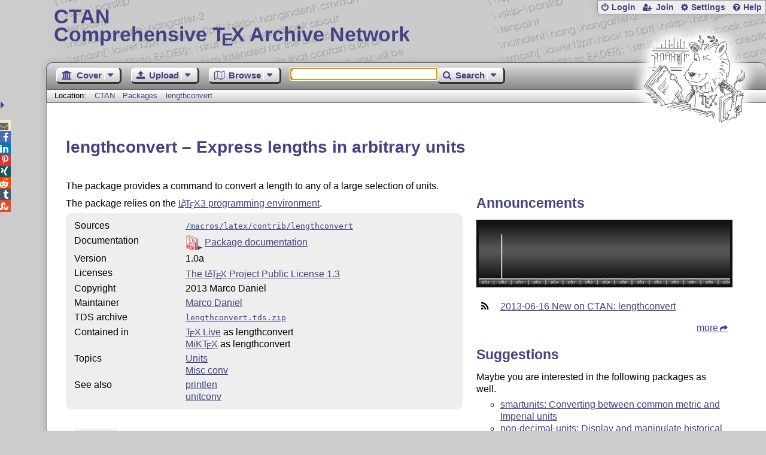

--- FILE ---
content_type: text/html;charset=UTF-8
request_url: https://ctan.org/vote/ajaxVoter?pkg=lengthconvert
body_size: 161
content:
      <h2>My Rating</h2>
      <p>
Only <a href="/join">registered</a> and authenticated members
may vote. Please <a href="/login">Login</a> to vote.
      </p>

--- FILE ---
content_type: text/html;charset=UTF-8
request_url: https://ctan.org/vote/ajaxSummary?pkg=lengthconvert&verbose=true
body_size: 297
content:


  <h2>Rating Summary</h2>
  
  <style>
    @keyframes grow-stars {
      0%   { width: 0; }
      100% { width: 0%; }
    }
    .rate-panel .stars {
      animation: grow-stars 2s ease-out;
      width: 0%;
    }
  </style>
  <div><span class="rate-panel"><span class="stars"></span></span></div>
  <span>&empty;&nbsp;0 [No&nbsp;votes]</span>
  
    
      
        <p>This package has not been rated yet. You can be the first one to <a href="/pkg/lengthconvert">rate it</a>.</p>
      
    
  

